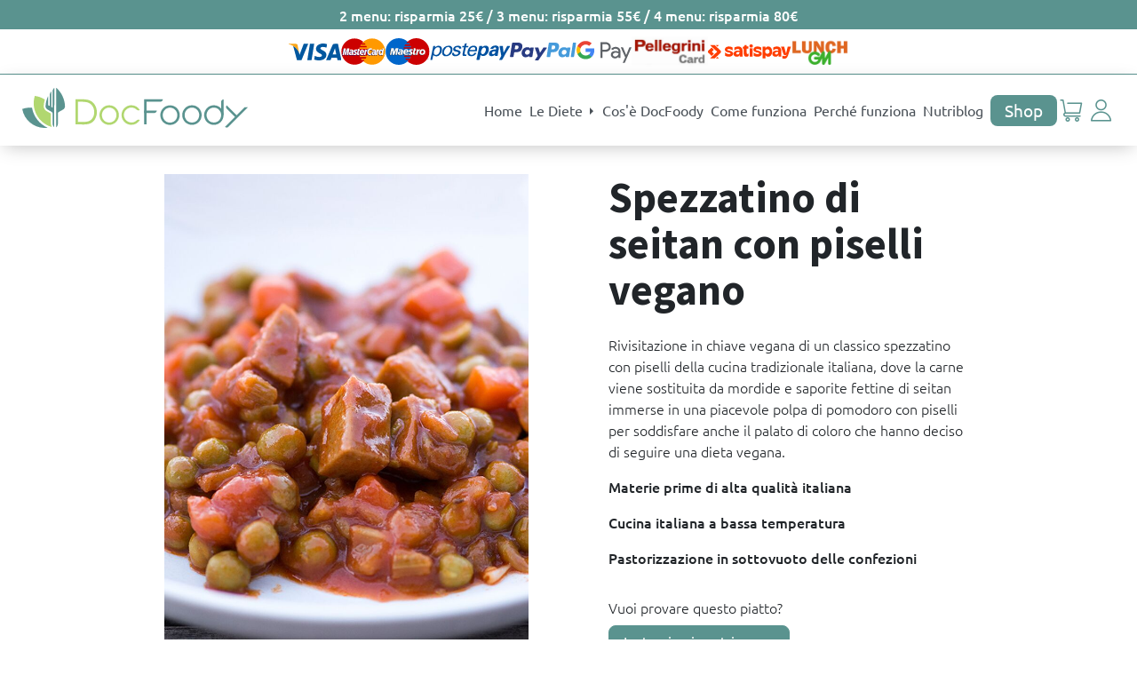

--- FILE ---
content_type: text/html; charset=UTF-8
request_url: https://docfoody.com/it/piatto/spezzatino-di-seitan-con-piselli-vegano.htm
body_size: 6366
content:
<!DOCTYPE html>
<html lang="it">
<head>
	<meta charset="utf-8" />
<meta name="viewport" content="width=device-width, initial-scale=1, shrink-to-fit=no" />
<title>Spezzatino di seitan con piselli vegano</title>

<meta name="description" content="Lo spezzatino di seitan con piselli vegano DocFoody è un piatto ricco di vitamine e proteine vegetali." />

<link rel="canonical" href="https://docfoody.com/it/piatto/spezzatino-di-seitan-con-piselli-vegano.htm" />


<base href="https://docfoody.com" />

	<link href="/css/common.min.css?v=4-1-13" rel="stylesheet" />
	
			<link rel="stylesheet" href="/css/piatto.min.css?v=4-1-13">

	<link rel="dns-prefetch" href="https://www.googletagmanager.com" />
<link rel="preconnect" href="https://www.googletagmanager.com" />
	<link rel="dns-prefetch" href="https://fonts.gstatic.com/" />
<link rel="preconnect" href="https://fonts.gstatic.com/" crossorigin />

	<script defer src="/js3rd/jquery.min.js?v=3.6.0"></script>
	<script defer src="/js3rd/bootstrap.min.js?v=4-6-1"></script>

	
	<script defer src="/js/common.min.js?v=4-1-13"></script>
	
	
	<meta property="og:locale" content="it_IT" />
<meta property="og:type" content="website" />
<meta property="og:title" content="Spezzatino di seitan con piselli vegano" />
<meta property="og:description" content="Lo spezzatino di seitan con piselli vegano DocFoody è un piatto ricco di vitamine e proteine vegetali." />
<meta property="og:url" content="https://docfoody.com/it/piatto/spezzatino-di-seitan-con-piselli-vegano.htm" />
<meta property="og:site_name" content="DocFoody" />
<meta property="og:image" content="https://docfoody.com/img/layout/docfoody-logo-og.png" />
	<link rel="apple-touch-icon" sizes="180x180" href="/img/favicon/apple-touch-icon.png" />
<link rel="icon" type="image/png" sizes="32x32" href="/img/favicon/favicon-32x32.png" />
<link rel="icon" type="image/png" sizes="16x16" href="/img/favicon/favicon-16x16.png" />
<link rel="manifest" href="/img/favicon/site.webmanifest" />
<link rel="mask-icon" href="/img/favicon/safari-pinned-tab.svg" color="#5bbad5" />
<link rel="shortcut icon" href="/img/favicon/favicon.ico" />
	<meta name="facebook-domain-verification" content="gmlwt6gufjw109vjsxohc17598wyfp" />
	<meta name="apple-mobile-web-app-title" content="DocFoody" />
<meta name="application-name" content="DocFoody" />
<meta name="msapplication-TileColor" content="#da532c" />
<meta name="msapplication-config" content="/img/favicon/browserconfig.xml" />
<meta name="theme-color" content="#ffffff" />
	<script>
	(function(w, d, s, l, i) {
		w[l] = w[l] || [];
		w[l].push({
			'gtm.start': new Date().getTime(),
			event: 'gtm.js',
		});
		var f = d.getElementsByTagName(s)[0],
			j = d.createElement(s),
			dl = l != 'dataLayer' ? '&l=' + l : '';
		j.async = true;
		j.src = 'https://server-side-tagging-eu-1041147047323.europe-west8.run.app/gtm.js?id=' + i + dl;
		f.parentNode.insertBefore(j, f);
	})(window, document, 'script', 'dataLayer', 'GTM-KSDQR2W');
</script>
	<script>
		const ENVIRONMENT = "production";
	
	</script>
</head>
<body>
	<noscript>
	<iframe src="https://server-side-tagging-eu-1041147047323.europe-west8.run.app/ns.html?id=GTM-KSDQR2W" height="0" width="0" style="display: none; visibility: hidden"></iframe>
</noscript>
	<div id="promo-desktop">
		<a href="/it/shop.htm">
			<span>
				<number>2</number> menu: <strong>risparmia 25€</strong>
				<span>/</span>
			</span>
			<span>
				<number>3</number> menu: <strong>risparmia 55€</strong>
				<span>/</span>
			</span>
			<span>
				<number>4</number> menu: <strong>risparmia 80€</strong>
			</span>
		</a>
	</div>
	<div id="vouchers-desktop">
	<img src="/img/visa.svg" height="19px" loading="lazy" alt="Il logo del circuito di carte di credito Visa.">
	<img src="/img/mastercard.svg" height="30px" loading="lazy" alt="Il logo del circuito di carte di credito MasterCard.">
	<img src="/img/maestro.svg" height="30px" loading="lazy" alt="Il logo del circuito di carte di debito Maestro.">
	<img src="/img/postepay.svg" height="20px" loading="lazy" alt="Il logo di PostePay.">
	<img src="/img/paypal.svg" height="20px" loading="lazy" alt="Il logo di PayPal.">
	<img src="/img/googlepay.svg" height="25px" loading="lazy" alt="Il logo di Google Pay.">

	<img src="/img/pellegrini-small.jpg" height="40px" loading="lazy" alt="Il logo di Pellegrini, azienda che emette buoni pasto e altri strumenti di welfare aziendale.">
	<img src="/img/satispay.svg" height="22px" loading="lazy" alt="Il logo di Satispay, app di pagamento e piattaforma welfare.">
	<img src="/img/lunch-gm-small.webp" height="30px" loading="lazy" alt="Il logo di LunchGM, azienda che emette buoni pasto.">
</div>

<nav id="nav-mobile">
	<div id="navbar-mobile">
		<div id="navbar-mobile-left">
			<button
				id="hamburger-btn"
				type="button"
				aria-controls="navbarSupportedContent"
				aria-expanded="false"
				aria-label="apri menu"
				title="apri menu"
			>
				<span class="icon icon-hamburger"></span>
			</button>
			<a id="navbar-logo-mobile" href="/" alt="Logo di DocFoody, rappresentante tre foglie verdi (di cui una composta da posate stilizzate).">
				<img
					src="/img/layout/docfoody-logo.svg"
					alt="DocFoody logo"
					height="40"
					width="229"
				/>
			</a>
		</div>

		<div id="navbar-mobile-right">
			<a class="navbar-desktop-link" href="/">Home</a>
			<div class="navbar-desktop-diets">
				<a class="navbar-desktop-link" role="button"> Le Diete <div class="arrow"></div> </a>
				<div id="navbar-desktop-diets-dropdown" style="max-height:0">
										<div class="desktop-category-container">
						<div class="desktop-category-name">
							Dimagranti						</div>
						<div class="diets-dropdown-list">
													<a href="/it/dieta-ipocalorica.htm">Dieta Ipocalorica</a>
													<a href="/it/dieta-alternante.htm">Dieta Metabolica Alternante</a>
													<a href="/it/dieta-veg.htm">Dieta Veg</a>
												</div>
					</div>
										<div class="desktop-category-container">
						<div class="desktop-category-name">
							Salute						</div>
						<div class="diets-dropdown-list">
													<a href="/it/dieta-prevenzione.htm">Dieta di Prevenzione</a>
													<a href="/it/dieta-fodmap.htm">Dieta FODMAP</a>
													<a href="/it/dieta-fegato-grasso.htm">Dieta Fegato Grasso</a>
												</div>
					</div>
										<div class="desktop-category-container">
						<div class="desktop-category-name">
							Lifestyle						</div>
						<div class="diets-dropdown-list">
													<a href="/it/shop.htm?productKey=pranzi">Pranzi Bilanciati</a>
													<a href="/it/shop.htm?productKey=cene">Cene Bilanciate</a>
												</div>
					</div>
									</div>
			</div>
			<a class="navbar-desktop-link" href="/it/cos-e-docfoody.htm">Cos'è DocFoody</a>
			<a class="navbar-desktop-link" href="/it/come-funziona-docfoody.htm">Come funziona</a>
			<a class="navbar-desktop-link" href="/it/perche-funziona-docfoody.htm">Perché funziona</a>
			<a class="navbar-desktop-link" href="/it/nutriblog.htm">Nutriblog</a>
			<a id="navbar-mobile-shop" role="button" href="/it/shop.htm">Shop</a>
			<div id="navbar-cart">
				<a href="/it/carrello.htm" alt="carrello" aria-label="carrello" class="icon-carrello"></a>
				<span class="carrello-badge" style="display:none" >0</span>
			</div>
			<a id="navbar-user" href="/it/utente-area-riservata.htm" alt="area utente" aria-label="area utente" class="icon-user"></a>
		</div>
	</div>

	<div id="nav-mobile-dropdown" style="max-height:0px">
	<!-- <div id="nav-mobile-dropdown"> -->
		<ul>
			<li class="nav-mobile-dropdown-link">
				<a href="/">Home</a>
			</li>
			
			<li>
				<div id="mobile-diets-btn" role="button">
					Le Diete
				</div>
				<div id="mobile-categories-container">
											<a class="mobile-category-dropdown-btn" role="button">
							Dimagranti <div class="arrow"></div>
						</a>
						<div class="mobile-category-dropdown-container" style="max-height:0px;margin-bottom:0">
															<a href="/it/dieta-ipocalorica.htm">Dieta Ipocalorica</a>
															<a href="/it/dieta-alternante.htm">Dieta Metabolica Alternante</a>
															<a href="/it/dieta-veg.htm">Dieta Veg</a>
													</div>
											<a class="mobile-category-dropdown-btn" role="button">
							Salute <div class="arrow"></div>
						</a>
						<div class="mobile-category-dropdown-container" style="max-height:0px;margin-bottom:0">
															<a href="/it/dieta-prevenzione.htm">Dieta di Prevenzione</a>
															<a href="/it/dieta-fodmap.htm">Dieta FODMAP</a>
															<a href="/it/dieta-fegato-grasso.htm">Dieta Fegato Grasso</a>
													</div>
											<a class="mobile-category-dropdown-btn" role="button">
							Lifestyle <div class="arrow"></div>
						</a>
						<div class="mobile-category-dropdown-container" style="max-height:0px;margin-bottom:0">
															<a href="/it/shop.htm?productKey=pranzi">Pranzi Bilanciati</a>
															<a href="/it/shop.htm?productKey=cene">Cene Bilanciate</a>
													</div>
									</div>
			</li>

			<li class="nav-mobile-dropdown-link">
				<a href="/it/cos-e-docfoody.htm">Cos'è DocFoody</a>
			</li>
			<li class="nav-mobile-dropdown-link">
				<a href="/it/come-funziona-docfoody.htm">Come funziona</a>
			</li>
			<li class="nav-mobile-dropdown-link">
				<a href="/it/perche-funziona-docfoody.htm">Perché funziona</a>
			</li>
			<li class="nav-mobile-dropdown-link">
				<a href="/it/nutriblog.htm">Nutriblog</a>
			</li>
			<li class="nav-mobile-dropdown-separator">
				<hr />
			</li>
		</ul>
		<ul>
			<li id="nav-mobile-dropdown-shop">
				<a href="/it/shop.htm">Shop</a>
			</li>
			<li class="nav-mobile-dropdown-icon">
				<a href="/it/carrello.htm">
					<div class="icon-carrello">
					</div>
					Carrello
				</a>
			</li>
			<li class="nav-mobile-dropdown-icon">
				<a href="/it/utente-area-riservata.htm">
					<div class="icon-user"></div>
					Account
				</a>
			</li>
		</ul>
	</div>
</nav>

<script src="/js/navbar.min.js?v=4-1-13" async></script>
<script>
fetch('/it/carrello.htm?cmd=totqt', {method: 'GET'})
	.then(response => response.text())
	.then(text => {
		const badges = document.getElementsByClassName('carrello-badge');
		if (!text || text == 0) {
			for (let badge of badges) {
				badge.style.display = 'none';
			}
			return;
		}
		for (let badge of badges) {
			badge.innerHTML = text;
			badge.style.display = 'block';
		}
	});
</script>
	<div class="container" itemtype="http://schema.org/Recipe" style="padding-top:2rem">
<meta itemprop="name" content="DocFoody Spezzatino di seitan con piselli vegano" />
<meta itemprop="description" content="Piatto della cucina vegana, ricco di proteine vegetali e fibre." />
<link
	itemprop="image"
	href="/it/image/spezzatino-con-piselli.w-1920_h-1080.jpg"
/>

<div class="row grid-gutter-width-lg justify-content-md-center mb-md-5">
	<div class="col-lg-5 mb-3">
					<img
				src="/it/image/spezzatino-con-piselli.h-1024_w-768_t-crop_force-1.jpg"
				srcset="/it/image/spezzatino-con-piselli.h-2048_w-1536_t-crop_force-1.jpg 2x"
				class="img-fluid"
				loading="lazy"
				width=431;
				height=575;
				alt="Spezzatino di seitan con piselli vegano">
			</div>
	<div class="col-lg-5">
		<h1 class="mb-4">Spezzatino di seitan con piselli vegano</h1>
		<p><p>Rivisitazione in chiave vegana di un classico spezzatino con piselli della cucina tradizionale italiana, dove la carne viene sostituita da mordide e saporite fettine di seitan immerse in una piacevole polpa di pomodoro con piselli per soddisfare anche il palato di coloro che hanno deciso di seguire una dieta vegana.</p></p>
		<p class="lead"><p><strong>Materie prime di alta qualit&agrave; italiana&nbsp;</strong></p>  <p><strong>Cucina italiana a bassa temperatura</strong></p>  <p><strong>Pastorizzazione in sottovuoto delle confezioni</strong></p></p>
					<p style="margin-top:2rem;margin-bottom:0.5rem;">Vuoi provare questo piatto?</p>
			<a href="/it/shop.htm" class="btn btn-primary text-white btn-squared-style" style="margin-bottom:3rem">Lo trovi nei nostri menu</a>
			</div>
</div>
	<div class="row  justify-content-md-center mb-4 mb-md-6">
		<div class="col-lg d-flex align-items-center">
			<div><h3>Seitan</h3>  <p>Il seitan &egrave; un composto altamente proteico che non contiene colesterolo e ha un buon contenuto di vitamine idrosolubili del gruppo B: la tiamina (B1) utile per la sintesi dei processi energetici dell'organismo, e la niacina (B3) che favorisce la respirazione cellulare, la digestione e la circolazione sanguigna con funzioni protettive per la pelle.</p>  <h3>Piselli</h3>  <p>Privi di colesterolo, abbastanza ricchi in glucidi, ricchi (come tutti i legumi in generale) di fibre che agiscono favorevolmente sulla flora e sul transito intestinale, sono molto ricchi di vitamine del gruppo B (eccetto la B12) e soprattutto di folati: 100 g di piselli ne contengono una dose addirittura superiore a quella giornaliera raccomandata. Anche la vitamina C e la E sono ben presenti. Inoltre l&rsquo;apporto di aminoacidi (i mattoni delle proteine) &egrave; alto, eccetto per la metionina e la cisteina.</p></div>
		</div>
					<div class="col-lg">
				<img src="image/seitan-piselli.h-768_w-1024_t-crop.jpg" class="img-fluid" loading="lazy" alt="Ingredienti di Spezzatino di seitan con piselli vegano">
			</div>
			</div>
<div class="row row-eq-height justify-content-md-center mb-5">
	<div class="col-lg-6 col-xl-4 mb-5 mb-lg-0">
		<div class="border-3 border-dark p-4  h-100">
			<h2>Ingredienti</h2>
			<hr class="border-dark mb-4">
			<h4>Spezzatino di seitan con piselli vegano</h4>  <p>Seitan, passata di pomodoro, piselli, vino bianco, cipolla, sedano, carota, farina di riso, olio extravergine di oliva, rosmarino.</p>		</div>
	</div>
	<div class="col-lg-6 col-xl-4">
		<div class="border-3 border-dark p-4 h-100">
			<h2 class="mb-0 modal_titleValoriNutrizionali">Valori nutrizionali del piatto <span>(per 100g)</span></h2>
			<hr class="border-dark mb-4">
			<ul class="list-unstyled mb-0">
				<li class="row pb-1">
					<div class="col">Energia</div>
					<div class="col font-weight-bolder text-right">
						519 kJ<br>
						124 kcal
					</div>
				</li>
				<li class="row pb-1">
					<div class="col">Grassi</div>
					<div class="col font-weight-bolder text-right">4.10 g</div>
				</li>
				<li class="row pb-1">
					<div class="col">di cui saturi</div>
					<div class="col font-weight-bolder text-right">0.60 g</div>
				</li>
				<li class="row pb-1">
					<div class="col">Carboidrati</div>
					<div class="col font-weight-bolder text-right">10.20 g</div>
				</li>
				<li class="row pb-1">
					<div class="col">di cui zuccheri</div>
					<div class="col font-weight-bolder text-right">2.50 g</div>
				</li>
				<li class="row pb-1">
					<div class="col">Fibre</div>
					<div class="col font-weight-bolder text-right">2.50 g</div>
				</li>
				<li class="row pb-1">
					<div class="col">Proteine</div>
					<div class="col font-weight-bolder text-right">12.00 g</div>
				</li>
				<li class="row pb-1">
					<div class="col">Sale</div>
					<div class="col font-weight-bolder text-right">0.74 g</div>
				</li>
				<li class="row pb-1">
					<div class="col">Alcol</div>
					<div class="col font-weight-bolder text-right">0.00 g</div>
				</li>
			</ul>
			<hr class="border-dark">
			<div class="row">
				<div class="col">Quantità netta</div>
				<div class="col font-weight-bolder text-right">270 g</div>
			</div>
		</div>
	</div>
</div>
<div class="row justify-content-lg-center mb-4 mb-lg-6">
	<div class="col col-xl-8">
		<div class="border-3 border-dark p-4 h-100">
			<div class="row">
				<div class="order-sm-last col-sm-7">
					<h3>Questo piatto è stato calibrato dal team medico DocFoody</h3>
					<p class="line-height-2">
						La qualità è garantita dal processo di lavorazione sottovuoto e dalla pastorizzazione, che insieme riducono all’interno della confezione ossigeno e batteri,
						i principali responsabili dell'ossidazione e del deperimento dei cibi.
					</p>
				</div>
				<div class="order-sm-first col-sm-5">
					<p>
						<strong>Confezione</strong><br>
						Vaschetta sottovuoto pastorizzata monoporzione
					</p>
					<p>
						<strong>Durata</strong><br>
						35 giorni senza conservanti<br>
						<em>(la data di scadenza è indicata sulla confezione)</em>
					</p>
					<p>
						<strong>Metodo di conservazione</strong><br>
						In frigorifero tra 0°C e +4°C
					</p>
				</div>
			</div>
		</div>
	</div>
</div>

<h2 class="text-center mb-3 mb-md-5">Facile, veloce, green</h2>
<div class="row">
	<div class="col-lg-4 offset-lg-0 text-center px-5 px-sm-3 px-md-4 px-xl-5">
		<span class="d-inline-block icon icon-9x icon-conservazione text-primary mb-3 p-3 icon-reveal"></span>
		<h3>Conservazione</h3>
		<p>
			I pasti si conservano<br>
			fino a 35 giorni in frigorifero<br>
			(senza additivi né conservanti!).<br>
			Troverai la data di scadenza su ogni confezione
		</p>
	</div>
	<div class="col-lg-4 offset-lg-0 text-center px-5 px-sm-3 px-md-4 px-xl-5">
		<span class="d-inline-block icon icon-9x icon-preparazione text-primary mb-3 p-3 icon-reveal"></span>
		<h3>Preparazione</h3>
		<p>
			Solo 2 minuti in microonde!<br>
			Puoi riscaldare il pasto anche in forno tradizionale o in padella, ma la tecnica migliore è sicuramente “a bagnomaria” per rispettare le qualità organolettiche dei piatti
		</p>
	</div>
	<div class="col-lg-4 offset-lg-0 text-center px-5 px-sm-3 px-md-4 px-xl-5">
		<span class="d-inline-block icon icon-9x icon-riciclo text-primary mb-3 p-3 icon-reveal"></span>
		<h3>Riciclo</h3>
		<p>
			Ogni giorno ci impegnamo a rispettare l’ambiente.<br>
			Ecco perché ogni parte dei nostri pack è riciclabile e può essere gettata nella raccolta differenziata
		</p>
	</div>
</div>
</div>

		<footer id="tag-footer" class="bg-secondary pt-6 ">
	<div class="container-columns-footer ">
		<div class="row justify-content-md-center m-0">
			<div class="col-docfoody-links col-md-4 col-lg-3 mb-3 mb-md-0 text-center">
				<div class="footer-column-title">DocFoody</div>
				<ul class="list-unstyled">
					<li class="mt-2">
						<a href="/it/utente-area-riservata.htm" title="Account">Account</a>
					</li>
					<li class="mt-2">
						<a href="/it/shop.htm" title="I menu">I menu</a>
					</li>
					<li class="mt-2">
						<a href="/it/cos-e-docfoody.htm" title="Cos'è DocFoody">Cos'è DocFoody</a>
					</li>
					<li class="mt-2">
						<a href="/it/come-funziona-docfoody.htm" title="Come funziona">Come funziona</a>
					</li>
					<li class="mt-2">
						<a href="/it/perche-funziona-docfoody.htm" title="Perché funziona">Perché funziona</a>
					</li>
				</ul>
			</div>

			<div class="col-scientific-links col-md-4 col-lg-3 mb-3 mb-md-0 text-center">
				<div class="footer-column-title">Validazione scientifica</div>
				<ul class="list-unstyled">
										<li class="mt-2">
						<a href="/it/validazione/prof-samir-sukkar.htm" title="Chi è il prof. Samir Giuseppe Sukkar?">Responsabile scientifico</a>
					</li>
										<li class="mt-2">
						<a href="/it/perche-funziona-docfoody.htm#section-dedica" title="Scopri di più sullo Studio DEDiCa">Studio DEDiCa</a>
					</li>
										<li class="mt-2">
						<a href="/it/validazione/dott-gianfranco-zippo.htm" title="Chi era il dott. Gianfranco Zippo?">Dott. Gianfranco Zippo</a>
					</li>
										<li class="mt-2">
						<a href="/it/validazione/wcrf.htm" title="Scopri cos'è la W.C.R.F. e le loro raccomandazioni di salute">W.C.R.F.</a>
					</li>
										<li class="mt-2">
						<a href="/it/validazione/oms-who.htm" title="Scopri come secondo l' O.M.S. si dovrebbe calibrare l'alimentazione">O.M.S./W.H.O.</a>
					</li>
										<li class="mt-2">
						<a href="/it/validazione/harvard-th-chan.htm" title="Come costruire una dieta sana ed equilibrata secondo Harvard T.H. Chan - School of Public Health?">HARVARD / T.H. Chan</a>
					</li>
										<li class="mt-2">
						<a href="/it/validazione/harvard-school-of-health.htm" title="Scopri la piramide alimentare sana ideata dalla Harvard School of Health">HARVARD / School of Health</a>
					</li>
										<li class="mt-2">
						<a href="/it/validazione/linee-guida-crea.htm" title="Scopri il documento italiano di riferimento sulla sana alimentazione pubblicato dal CREA">Linee Guida CREA</a>
					</li>
										<li class="mt-2">
						<a href="/it/validazione/ministero-della-salute.htm" title="Scopri come contrastare le cattive abitudini alimentari secondo il Ministero della Salute">Ministero della Salute</a>
					</li>
										<li class="mt-2">
						<a href="/it/validazione/fondazione-italiana-fegato.htm" title="">Fondazione Italiana Fegato</a>
					</li>
									</ul>
			</div>

			<div class="col-support col-md-4 col-lg-3 mb-3 mb-md-0 text-center">
				<div class="footer-column-title">Supporto</div>
				<ul class="list-unstyled">
										<li class="mt-2">
						<a href="/it/supporto/spedizioni-e-consegna.htm" title="Scopri tutto su spedizioni e consegna">Spedizioni e consegna</a>
					</li>
										<li class="mt-2">
						<a href="/it/supporto/come-riscaldare-i-piatti.htm" title="Come riscaldare i piatti DocFoody?">Scaldare i piatti</a>
					</li>
										<li class="mt-2">
						<a href="/it/supporto/caratteristiche-dei-piatti.htm" title="Caratteristiche dei piatti DocFoody">Caratteristiche dei Piatti Pronti</a>
					</li>
										<li class="mt-2">
						<a href="/it/supporto/condizioni-di-vendita.htm" title="Condizioni di vendita">Condizioni di vendita</a>
					</li>
										<li class="mt-2">
						<a href="/it/supporto/faq.htm" title="DocFoody F.A.Q.">F.A.Q. DocFoody</a>
					</li>
										<li class="mt-2">
						<a href="/it/supporto/politiche-di-reso.htm" title="Politiche di reso">Politiche di reso</a>
					</li>
										<li class="mt-2">
						<a href="/it/supporto/personalizza-il-piatto.htm" title="Personalizza il piatto DocFoody che hai ordinato">Personalizza il tuo piatto</a>
					</li>
										<li class="mt-2">
						<a href="/it/supporto/parlano-di-noi.htm" title="">Parlano di Noi</a>
					</li>
									</ul>
			</div>

			<div class="col-contacts col-md-12 col-lg-3 mb-3 mb-md-0 pl-lg-3 text-center">
				<div class="contacts-container">
					<div class="footer-column-title">Contattaci</div>
					<ul class="list-unstyled">
						<li class="mt-2">
							<a href="/it/contatti.htm" title="contatti">Contatti</a>
						</li>
						<li class="mt-2">
							<a href="/it/nutriblog.htm" title="nutriblog">Nutriblog</a>
						</li>
					</ul>
				</div>
				<div class="row-socials text-center">
					<div class="side_center">
						<div class="footer-column-title">Social</div>
						<a href="https://www.facebook.com/DocFoody" target="_blank" rel="noreferrer noopener" title="Pagina ufficiale facebook">
							<img class="img-fluid" src="/img/layout/fb-icn.png" srcset="/img/layout/fb-icn@2x.png 2x" alt="facebook" width="50" height="50" loading="lazy">
						</a>
						<a href="https://www.instagram.com/docfoody_com" target="_blank" rel="noreferrer noopener" title="Pagina ufficiale instagram">
							<img class="img-fluid" src="/img/layout/insta-icn.png" srcset="/img/layout/insta-icn@2x.png 2x" alt="instagram" width="50" height="50" loading="lazy">
						</a>
					</div>
				</div>
				<div class="clearfix"></div>
			</div>
		</div>
	</div>
	<hr style="width: 40%;">
	<div class="container-horizontal-infos">
		<div class="row mt-3"></div>
		<div class="col-lg-8 col-md-9 text-center mr-auto ml-auto">
			<div class="mb-2">
				<p>
					<small>Il servizio DocFoody non deve essere inteso come sostitutivo della consulenza personalizzata di
					un Professionista abilitato, e tanto meno come alternativa a profilassi e cure mediche.</small>
				</p>
			</div>
		</div>
		<hr style="width: 40%;">
		<div class="col-docfdata-footer row mt-4">
			<div class="col text-center">
				<div class="mb-3">
					<small>
						© Copyright FoodPharm Srl <br class="company-br-1"><span class="company-dash-1">-</span>
						Piazza Silvio Benco 1, 34122 Trieste (TS) <br class="company-br-2"><span class="company-dash-2">-</span>
						P.IVA 11295120965 - REA TS210850
					</small>
				</div>
				<small>
					<ul class="list-inline">
						<li class="list-inline-item">
							<a href="/it/supporto/condizioni-di-vendita.htm" title="Condizioni di vendita">Condizioni di vendita</a>
						</li>
						<li class="list-inline-item">
							<a href="/it/privacy-policy.htm" title="Privacy Policy">Privacy Policy</a>
						</li>
						<li class="list-inline-item">
							<a href="/it/cookie-policy.htm" title="Cookie Policy">Cookie Policy</a>
						</li>
					</ul>
				</small>
			</div>
		</div>
	</div>
</footer>
</body>
</html>


--- FILE ---
content_type: text/css
request_url: https://docfoody.com/css/piatto.min.css?v=4-1-13
body_size: 4
content:
@media(min-width: 992px){.grid-gutter-width-lg.row{margin-right:-45px;margin-left:-45px}.grid-gutter-width-lg.row [class^=col-],.grid-gutter-width-lg.row [class^=" col-"]{padding-right:45px;padding-left:45px}}


--- FILE ---
content_type: image/svg+xml
request_url: https://docfoody.com/img/googlepay.svg
body_size: 704
content:
<?xml version="1.0" encoding="UTF-8"?>
<svg id="Livello_1" xmlns="http://www.w3.org/2000/svg" version="1.1" viewBox="0 0 80 32.3">
  <defs>
    <style>
      .st0 {
        fill: #4285f4;
      }

      .st1 {
        fill: #34a853;
      }

      .st2 {
        fill: #fbbc04;
      }

      .st3 {
        fill: #ea4335;
      }

      .st4 {
        fill: #5f6368;
      }
    </style>
  </defs>
  <path class="st4" d="M37.8,15.7v9.3h-3V2h7.8c1.9,0,3.7.7,5.1,2,1.4,1.2,2.1,3,2.1,4.9s-.7,3.6-2.1,4.9c-1.4,1.3-3.1,2-5.1,2h-4.8ZM37.8,4.8v8h5c1.1,0,2.2-.4,2.9-1.2,1.6-1.5,1.6-4,0-5.5h0c-.8-.9-1.8-1.4-2.9-1.3h-5Z"/>
  <path class="st4" d="M56.7,8.8c2.2,0,3.9.6,5.2,1.8s1.9,2.8,1.9,4.8v9.6h-2.8v-2.2h0c-1.2,1.8-2.9,2.7-4.9,2.7s-3.2-.5-4.4-1.5c-1.1-1-1.8-2.4-1.8-3.9s.6-2.9,1.8-3.9,2.9-1.4,4.9-1.4,3.2.3,4.3,1v-.7c0-1-.4-2-1.2-2.6-.8-.7-1.8-1.1-2.9-1.1-1.7,0-3,.7-3.9,2.1l-2.6-1.6c1.6-2.1,3.7-3.1,6.5-3.1ZM52.9,20.2c0,.8.4,1.5,1,1.9.7.5,1.5.8,2.3.8,1.2,0,2.4-.5,3.3-1.4,1-.9,1.5-2,1.5-3.2-.9-.7-2.2-1.1-3.9-1.1s-2.2.3-3,.9c-.8.5-1.2,1.2-1.2,2.1Z"/>
  <path class="st4" d="M80,9.3l-9.9,22.7h-3l3.7-7.9-6.5-14.7h3.2l4.7,11.3h0l4.6-11.3h3.1Z"/>
  <path class="st0" d="M25.9,13.7c0-.9-.1-1.8-.2-2.7h-12.5v5.1h7.1c-.3,1.6-1.2,3.1-2.6,4v3.3h4.3c2.5-2.3,3.9-5.7,3.9-9.7Z"/>
  <path class="st1" d="M13.2,26.6c3.6,0,6.6-1.2,8.8-3.2l-4.3-3.3c-1.2.8-2.7,1.3-4.5,1.3-3.4,0-6.4-2.3-7.4-5.5H1.4v3.4c2.3,4.5,6.8,7.3,11.8,7.3Z"/>
  <path class="st2" d="M5.8,15.9c-.6-1.6-.6-3.4,0-5.1v-3.4H1.4c-1.9,3.7-1.9,8.1,0,11.9l4.4-3.4Z"/>
  <path class="st3" d="M13.2,5.4c1.9,0,3.7.7,5.1,2h0l3.8-3.8C19.7,1.4,16.5.1,13.3.2,8.3.2,3.7,3,1.5,7.5l4.4,3.4c.9-3.2,3.9-5.5,7.3-5.5Z"/>
</svg>


--- FILE ---
content_type: application/javascript
request_url: https://docfoody.com/js/common.min.js?v=4-1-13
body_size: 1162
content:
!function(){"use strict";!function(){class t{static execASAP(t){"loading"==document.readyState?document.addEventListener("DOMContentLoaded",(function(){t()})):t()}static execOnLoad(t){"complete"==document.readyState?t():window.addEventListener("load",(function(){t()}))}static execAfterLoad(t,e){"complete"==document.readyState?setTimeout((()=>t()),e):window.addEventListener("load",(function(){setTimeout((()=>t()),e)}))}static retryOnFailure(e,o,i){!e()&&o>0&&setTimeout((()=>{t.retryOnFailure(e,o-1,i)}),i)}static handleFormSubmit(t,e,o,i,n,r,s={}){if(t.preventDefault(),t.stopPropagation(),s.msgDuration||(s.msgDuration=5e3),void 0===s.followRedirect?s.followRedirect=!0:!0!==s.followRedirect&&(s.followRedirect=!1),0===s.redirectDelay||s.redirectDelay||(s.redirectDelay=1e3),e.classList.add("was-validated"),!1===e.checkValidity()){const t=e.querySelector("input:invalid");return this.scrollElementIntoView(t,i,n),void setTimeout((()=>t.focus()),1e3)}const l=e.action;let a=l.includes("?")?l+"&ajax":l+"?ajax",c=null;c=s.submitButton?s.submitButton:e.querySelector("button[type='submit']"),s.makeResponseHandler||(s.makeResponseHandler=this.makeLegacyFormResponseHandler);const d=s.makeResponseHandler(c,o,i,r,s);c.disabled=!0,fetch(a,{method:"POST",body:new FormData(e)}).then((t=>d(t))).catch((t=>{console.error(t),c.disabled=!1}))}static makeLegacyFormResponseHandler(e,o,i,n,r){return s=>{s.json().then((s=>{const l=s.msg.bool;if(t.showMsg(o,s.msg,i,n,r.msgDuration),l){r.onSuccess&&r.onSuccess(s);const t=void 0!==s.target&&null!=s.target;e.disabled=!1,r.followRedirect&&t?window.setTimeout((()=>window.location.href=s.target),r.redirectDelay):window.setTimeout((()=>location.reload()),r.redirectDelay)}else e.disabled=!1}))}}static showTimeout=null;static hideTimeout=null;static showMsg(t,e,o,i,n=5e3){if(this.showTimeout&&clearTimeout(this.showTimeout),this.hideTimeout&&clearTimeout(this.hideTimeout),null==e)return!1;if(!t)return!1;let r=`<div class="alert alert-${e.type} fader" role="alert">\n\t<strong>${e.title} </strong>${e.text}\n</div>`;t.innerHTML=r,t.style.display="block",this.showTimeout=setTimeout((function(){this.showTimeout=null,t.firstChild.style.opacity=1}),50),o&&i&&this.scrollElementIntoView(t,o,i),n&&(this.hideTimeout=window.setTimeout((function(){this.hideTimeout=null,t.firstChild.style.opacity=0,setTimeout((()=>t.style.display="none"),500)}),n))}static scrollElementIntoView(t,e,o){if(void 0!==e){console.assert(e.top),0==o.force&&console.assert(e.bottom);const i=t.getBoundingClientRect(),n=document.body.getBoundingClientRect();if(o.force||i.bottom<e.top||i.top>e.bottom){o.extraScroll||(o.extraScroll=0);const t=i.top-n.top-e.top+o.extraScroll;window.scrollTo({left:0,top:t,behavior:"smooth"})}}}static elementHeight(t){const e=t.getBoundingClientRect();return e.bottom-e.top}static navbarHeight(){const t=document.getElementById("navbar-checkout");return t?this.elementHeight(t):this.elementHeight(document.getElementById("navbar-mobile"))}}t.execASAP((function(){const t=Array.from(document.querySelectorAll('[data-toggle="modal"][data-target]'));for(const e of t)e.addEventListener("click",(t=>{if(t.preventDefault(),e.getAttribute("href")&&"#"!=e.getAttribute("href")){const t=e.getAttribute("href"),o=e.dataset.target,i=document.querySelector(o+" .modal-body");fetch(t).then((t=>t.text())).then((t=>i.innerHTML=t))}}));const e=Array.from(document.querySelectorAll("[block-href]"));for(const t of e)t.addEventListener("click",(e=>{location.href=t.getAttribute("block-href")}))}))}()}();

--- FILE ---
content_type: image/svg+xml
request_url: https://docfoody.com/img/layout/docfoody-logo.svg
body_size: 1028
content:
<svg enable-background="new 0 0 295.3 51.6" viewBox="0 0 295.3 51.6" xmlns="http://www.w3.org/2000/svg"><path d="m12.6 25.6c-4.3-.4-8.6.2-12.6 1.6 2.7 15.5 17.1 26.1 32.7 24.2-10.6-4.7-18.2-14.4-20.1-25.8z" fill="#5a938f"/><path d="m43.8.2v50.4h.1c1.3-1.1 2-2.8 2-4.5v-13.3c0-.7.4-1.4 1-1.7l5.7-3.2c1.6-.9 2.5-2.6 2.4-4.5-.4-8.9-4.3-17.3-10.9-23.4-.1-.1-.2-.1-.3 0z" fill="#5a938f"/><path d="m41.3.3c0-.1-.1-.2-.2-.2h-.1l-.1.1c-1.2 1.2-1.8 2.8-1.8 4.5v20.6c0 .1-.1.1-.1.1l-1.4-.8c-.1-.1-.2-.2-.2-.3v-19.4c0-.1-.1-.2-.2-.2s-.1 0-.2.1c-1.1 1.5-1.7 3.3-1.7 5.1v12.9c0 .2-.1.3-.3.3-.1 0-.1 0-.2 0l-1.1-.6c-.1-.1-.2-.2-.2-.3v-11.2c0-.1-.1-.2-.2-.2s-.1 0-.2.1c-1.8 3.9-2.8 8.1-3.1 12.4-.1 1.9.9 3.6 2.5 4.6l5.5 3.1c.6.4 1 1 1.1 1.8v13.4c0 1.7.7 3.4 2 4.5h.1z" fill="#5a938f"/><path d="m36.8 33-5.5-3.1c-2.4-1.3-3.8-3.9-3.6-6.6.1-2.8.6-5.6 1.4-8.3-3.9-2.5-8.3-4.1-12.9-4.7-5.2 16.7 4.1 34.5 20.8 39.8.3.1.7.2 1.1.3-.8-1.3-1.2-2.8-1.2-4.3z" fill="#b1d770"/><path d="m71.7 44h3.7c4.5 0 7.6-.3 9.3-.8 2.4-.7 4.4-2.2 5.8-4.3 1.5-2.3 2.2-4.9 2.1-7.6.1-2.8-.7-5.6-2.3-8-1.5-2.2-3.7-3.8-6.3-4.6-2-.6-5.4-.9-10-.9h-2.3zm-3.1 3v-32.4h6.7c4.9 0 8.4.4 10.6 1.2 3.1 1 5.7 3 7.4 5.8 1.8 2.9 2.8 6.3 2.7 9.7.1 3-.7 6-2.1 8.6-1.2 2.3-3.1 4.2-5.5 5.5-2.2 1.2-5.4 1.8-9.4 1.8z" fill="#b1d770"/><path d="m111.9 25.4c-2.5 0-4.9 1-6.6 2.8-1.8 1.8-2.8 4.3-2.8 6.9 0 1.7.4 3.4 1.3 4.9.8 1.5 2 2.7 3.4 3.5 2.9 1.6 6.5 1.6 9.4 0 1.4-.8 2.6-2 3.4-3.5s1.3-3.2 1.3-4.9c0-2.6-1-5.1-2.8-6.9-1.7-1.8-4.1-2.8-6.6-2.8zm0-3c3.5-.1 6.9 1.4 9.2 4 4.5 5 4.4 12.6-.2 17.5-2.4 2.4-5.6 3.8-9 3.8s-6.6-1.4-9-3.8c-4.6-4.9-4.7-12.5-.2-17.4 2.3-2.7 5.7-4.2 9.2-4.1z" fill="#b1d770"/><path d="m140.5 44.6c-4.3 0-8.1-2.9-9.3-7.1s.6-8.6 4.3-10.8 8.5-1.7 11.6 1.3c1.1 1.1 2.8 1.3 4.2.5-2.9-4.9-8.7-7.2-14.2-5.7s-9.3 6.5-9.3 12.2 3.8 10.7 9.3 12.2 11.3-.8 14.2-5.7c-1.3-.9-3-.7-4.1.4-1.7 1.8-4.2 2.8-6.7 2.7z" fill="#b1d770"/><g fill="#5a938f"><path d="m156.8 47v-32.4h6.7 17.5c0 1.8-1.5 3.2-3.2 3.2h-17.8v29.2z"/><path d="m156.9 29.1h16.3c0 1.8-1.5 3.2-3.2 3.2h-13"/><path d="m190.2 25.5c-2.5 0-4.9 1-6.6 2.8-1.8 1.8-2.8 4.3-2.8 6.9 0 1.7.4 3.4 1.3 4.9.8 1.5 2 2.7 3.4 3.5 2.9 1.6 6.5 1.6 9.4 0 1.4-.8 2.6-2 3.4-3.5s1.3-3.2 1.3-4.9c0-2.6-1-5.1-2.8-6.9-1.7-1.8-4.1-2.8-6.6-2.8zm0-3c3.5-.1 6.9 1.4 9.2 4 4.5 5 4.4 12.6-.2 17.5-2.4 2.4-5.6 3.8-9 3.8s-6.6-1.4-9-3.8c-4.6-4.9-4.7-12.5-.2-17.4 2.3-2.7 5.7-4.2 9.2-4.1z"/><path d="m218.4 25.4c-2.5 0-4.9 1-6.6 2.8-1.8 1.8-2.8 4.3-2.8 6.9 0 1.7.4 3.4 1.3 4.9.8 1.5 2 2.7 3.4 3.5 2.9 1.6 6.5 1.6 9.4 0 1.4-.8 2.6-2 3.4-3.5s1.3-3.2 1.3-4.9c0-2.6-1-5.1-2.8-6.9-1.7-1.8-4.1-2.8-6.6-2.8zm0-3c3.5-.1 6.9 1.4 9.2 4 4.5 5 4.4 12.6-.2 17.5-2.4 2.4-5.6 3.8-9 3.8s-6.6-1.4-9-3.8c-4.6-4.9-4.7-12.5-.2-17.4 2.3-2.7 5.7-4.2 9.2-4.1z"/><path d="m259.1 14.8v20.3l-3.1-4.1v-13c0-.8.3-1.6.9-2.2s1.3-1 2.2-1z"/><path d="m263.2 22.5 13.1 13.1-2.1 2.2-10.2-10.1c-1.4-1.4-1.8-2.2-1.8-3 .1-.9.4-1.7 1-2.2z"/><path d="m290.7 24.8-1.5 1.5-21.8 21.8-2.4-2 21.3-21.3"/><path d="m267.8 47.8-2.5 2.5c-.6.6-1.4.9-2.2.9s-1.6-.3-2.2-.9l4.6-4.6"/><path d="m246.6 25.4c-2.5 0-4.9 1-6.6 2.8-1.8 1.8-2.8 4.3-2.8 6.9 0 1.7.4 3.4 1.3 4.9.8 1.5 2 2.7 3.4 3.5 2.9 1.6 6.5 1.6 9.4 0 1.4-.8 2.6-2 3.4-3.5s1.3-3.2 1.3-4.9c0-2.6-1-5.1-2.8-6.9-1.7-1.8-4.1-2.8-6.6-2.8zm0-3c3.5-.1 6.9 1.4 9.2 4 4.5 5 4.4 12.6-.2 17.5-2.4 2.4-5.6 3.8-9 3.8s-6.6-1.4-9-3.8c-4.6-4.9-4.7-12.5-.2-17.4 2.3-2.7 5.6-4.2 9.2-4.1z"/></g></svg>

--- FILE ---
content_type: image/svg+xml
request_url: https://docfoody.com/img/satispay.svg
body_size: 1324
content:
<svg xmlns="http://www.w3.org/2000/svg" width="128" height="30" fill="none"><path fill="#FF3D00" d="M73.281 12.106c0-.663.715-1.042 2.221-1.042 3.35 0 6.174 2.462 6.174 2.462V8.981a10.2 10.2 0 0 0-5.722-1.723c-4.649 0-6.286 2.822-6.286 4.696 0 5.227 8.695 3.94 8.695 5.985 0 .89-1.054 1.098-2.164 1.098-3.859 0-6.268-2.746-6.268-2.746v5.17c.602.55 3.35 1.554 5.948 1.554 4.122 0 6.569-2.349 6.569-4.356 0-5.55-9.167-4.508-9.167-6.553Zm-20.309 2.235c0-1.458-.32-7.083-6.644-7.083-3.049 0-5.213 1.269-5.835 1.723v4.545s2.184-2.462 5.176-2.462c2.993 0 2.937 2.727 2.937 2.727-.828-.151-2.052-.265-3.313-.265-3.99 0-6.136 2.481-6.136 5.152 0 3.049 2.767 4.337 5.157 4.337 2.221 0 3.595-1.175 4.33-2.898h.15l-.15 2.178v.397h4.385l-.057-8.351Zm-7.397 5.265c-1.355 0-2.296-.682-2.296-1.743 0-2.007 3.106-2.537 5.063-2.026-.15 2.803-1.449 3.769-2.767 3.769Zm66.705-5.265c0-1.458-.32-7.083-6.644-7.083-3.049 0-5.213 1.269-5.835 1.723v4.545s2.184-2.462 5.176-2.462c2.993 0 2.937 2.727 2.937 2.727-.829-.151-1.995-.265-3.313-.265-3.99 0-6.136 2.481-6.136 5.152 0 3.049 2.767 4.337 5.157 4.337 2.221 0 3.595-1.175 4.329-2.898h.151l-.151 2.178v.397h4.386l-.057-8.351Zm-7.397 5.265c-1.355 0-2.296-.682-2.296-1.743 0-2.007 3.106-2.537 5.063-2.026-.15 2.803-1.449 3.769-2.767 3.769ZM59.315 5.08h-3.143c0 1.212-.564 2.67-2.654 2.67v2.727h1.299v7.898c0 2.784 1.223 4.64 3.877 4.64 1.638 0 2.899-.53 3.445-1.232v-3.995s-.621 1.041-1.525 1.041c-.96 0-1.299-.739-1.299-1.875v-6.477h2.636v-3.22h-2.636V5.08Zm-29.813 7.026c0-.663.715-1.042 2.22-1.042 3.35 0 6.174 2.462 6.174 2.462V8.981a10.2 10.2 0 0 0-5.722-1.723c-4.649 0-6.286 2.822-6.286 4.696 0 5.227 8.695 3.94 8.695 5.985 0 .89-1.054 1.098-2.164 1.098-3.859 0-6.268-2.746-6.268-2.746v5.17c.602.55 3.35 1.554 5.948 1.554 4.122 0 6.569-2.349 6.569-4.356 0-5.55-9.166-4.508-9.166-6.553ZM66.11 8.981c1.506 0 2.673-1.117 2.673-2.5 0-1.382-1.167-2.5-2.673-2.5s-2.729 1.137-2.729 2.5c0 1.364 1.186 2.5 2.73 2.5Zm2.315 13.711V9.72s-.903.435-2.315.435-2.334-.435-2.334-.435v12.972h4.65ZM122.068 7.58h.056c-1.543 6.439-2.447 9.772-2.616 10.643-.057-.871-1.299-4.204-2.823-10.643h-4.875l3.802 11.344c.301.814.979 1.818 2.56 1.818 1.279 0 2.032-.682 2.446-1.06h.076c-.377 1.003-1.337 2.405-3.539 2.405-1.543 0-3.181-.74-3.181-.74v4.035s1.148.663 3.181.663c1.468 0 3.727-.55 5.534-5.208.132-.228 4.31-13.257 4.31-13.257h-4.931Zm-29.776-.322c-1.958 0-3.35.87-4.273 2.935l-.113-.038.207-2.575h-4.611v18.143h4.442V20.57l.131-.038c.79 1.534 2.259 2.482 4.216 2.482 4.066 0 5.967-4.375 5.967-7.917 0-3.825-1.901-7.84-5.966-7.84Zm-1.45 11.25c-1.637 0-3.313-.986-3.313-3.448 0-2.462 1.676-3.465 3.313-3.465 1.638 0 3.463 1.003 3.463 3.465 0 2.462-1.806 3.447-3.463 3.447Z"/><path fill="#FF3D00" fill-rule="evenodd" d="M3.765 5.128h6.504l8.841 8.327c.513.483.814 1.162.814 1.868a2.606 2.606 0 0 1-.78 1.868l-8.854 8.423H3.744a.27.27 0 0 1-.184-.469l10.33-9.563a.323.323 0 0 0 .096-.232.329.329 0 0 0-.102-.23L3.58 5.596c-.184-.163-.061-.468.185-.468ZM.793 17.184A2.635 2.635 0 0 1 0 15.303c0-.707.3-1.386.813-1.868l4.749-4.497 3.566 3.315-3.095 2.84a.322.322 0 0 0-.096.23c0 .089.041.17.103.231l3.13 2.894-3.567 3.315-4.81-4.579Zm11.082 8.444h4.352c.246 0 .37-.306.185-.469l-2.043-1.895-2.494 2.364Zm4.503-20.032-2.023 1.861-2.487-2.33h4.325a.27.27 0 0 1 .185.47Z" clip-rule="evenodd"/></svg>

--- FILE ---
content_type: application/javascript
request_url: https://docfoody.com/js/navbar.min.js?v=4-1-13
body_size: 637
content:
!function(){var e=document.getElementById("hamburger-btn");console.assert(e,"hamburgerBtn");var t=document.getElementById("nav-mobile-dropdown");console.assert(t,"navMobileDropdownMenu");var o=document.querySelectorAll(".mobile-category-dropdown-btn");console.assert(o.length>0,"mobileCategoryDropdownBtns");var n=document.querySelector(".mobile-category-dropdown-btn .arrow");console.assert(n,"mobileCategoryDropdownBtnArrow");var r=document.querySelectorAll(".mobile-category-dropdown-container");console.assert(r.length>0,"mobileDietsDropdownContainers");var s=document.getElementById("mobile-diets-btn");console.assert(s,"mobileDietsBtn");var i=document.querySelector(".navbar-desktop-diets > .navbar-desktop-link");console.assert(i,"desktopDietsBtn");var a=document.getElementById("navbar-desktop-diets-dropdown");console.assert(a,"desktopDietsDropdownMenu");var l=i.querySelector(".arrow");console.assert(l,"desktopDietsBtnArrow");var c=document.querySelectorAll("#navbar-desktop-diets-dropdown a");function d(e){let o=window.innerHeight-document.getElementById("navbar-mobile").offsetHeight;o<0&&(o=0),e>o&&(e=o),t.style.maxHeight=`${e}px`}function g(e){return parseInt(e.replace("px",""))}function p(){return"0px"!=t.style.maxHeight}function m(){t.style.maxHeight="0px"}function u(){return"0px"!=a.style.maxHeight}function y(){a.style.maxHeight=0,l.classList.remove("rotate")}console.assert(c.length>0,"desktopDietLinks"),window.addEventListener("resize",(function(e){p()&&d(t.scrollHeight),function(e){const t=document.body.getBoundingClientRect();return t.right-t.left}()<1200?(a.style.display="none",u()&&y()):a.style.display=""})),document.addEventListener("click",(function(e){e.stopPropagation(),p()&&m(),u()&&y()})),t.addEventListener("click",(function(e){e.stopPropagation()})),e.addEventListener("click",(function(e){e.stopPropagation(),p()?m():d(t.scrollHeight)})),s.addEventListener("click",(function(e){e.stopPropagation()})),o.forEach((e=>e.addEventListener("click",(function(e){e.stopPropagation();const o=t.scrollHeight,n=this.nextElementSibling,s=Array.from(r).filter((e=>e!=n));let i=0;s.forEach((e=>{i+=g(e.style.maxHeight),e.style.maxHeight=0}));const a=g(n.style.maxHeight),l=0==a?n.scrollHeight:0,c=this.children[0],p=document.querySelectorAll(".mobile-category-dropdown-btn .arrow");Array.from(p).filter((e=>e!=c)).forEach((e=>e.classList.remove("rotate"))),c.classList.toggle("rotate"),n.style.maxHeight=`${l}px`,d(o-i-a+l)})))),a.addEventListener("click",(function(e){e.stopPropagation()})),c.forEach((e=>e.addEventListener("click",(function(e){e.stopPropagation()})))),i.addEventListener("click",(function(e){e.stopPropagation();const t="0px"==a.style.maxHeight?`${a.scrollHeight}px`:0;a.style.maxHeight=t,this.children[0].classList.toggle("rotate")}))}();